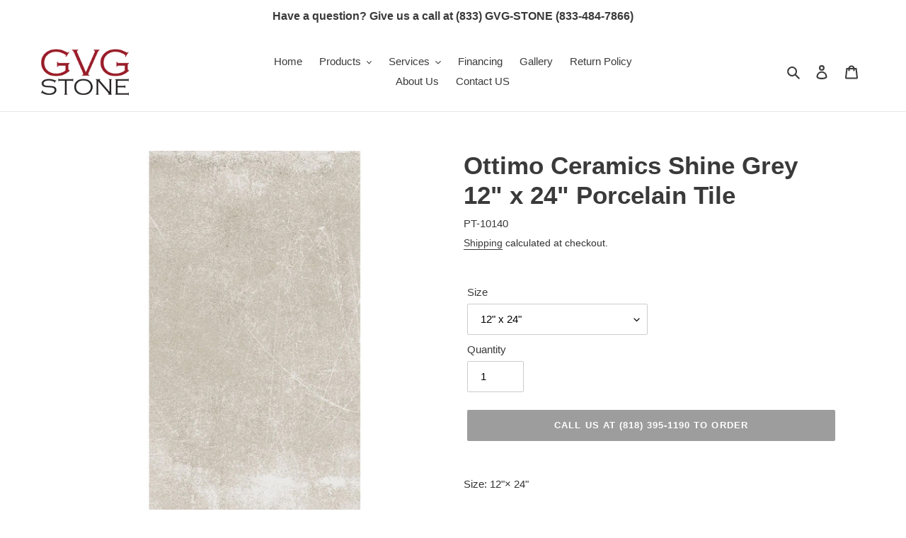

--- FILE ---
content_type: text/javascript
request_url: https://gvgstone.com/cdn/shop/t/1/assets/easy_quote_sealapps.js?v=27565619280325305371650957518
body_size: 6273
content:
(function(){if(window.ShopifyAnalytics.meta.page.pageType!=="product")return;let debug=!1,currentVariant=JSON.parse(document.querySelector("#quote_product_selected_or_first_available_variant").textContent),productRid=JSON.parse(document.querySelector("#quote_product_current_id").textContent),variantData=JSON.parse(document.querySelector("#quote_product_variants").textContent),selectVariantId=currentVariant.id,baseUrl="http://quoteapi.sealapps.com/",shopId="";ShopifyAnalytics.lib==null||ShopifyAnalytics.lib==""||ShopifyAnalytics.lib==null?shopId=JSON.parse(document.querySelectorAll("#shopify-features")[0].outerText).shopId:shopId=ShopifyAnalytics.lib.config.Trekkie.defaultAttributes.shopId;let productImg;if(!checkQuoteProduct())return;let buttonStyleUrl="getBtnFormStyle",btnValue="",btnColor="#333333",btnHoverColor="#444444",btnHoverBorder="",btnFontColor="#ffffff",btnBorder="1px solid transparent",btnFontSize="",btnHeight="",btnWidth="",btnFontWeight="",formLabelName="",formPlaceholdName="",formName="",formLabelEmail="",formPlaceholdEmail="",formEmail="",formLabelMessage="",formPlaceholdMessage="",formMessage="",formTitle="",submitText="",thankTitle="",thankContent="",thankContinue="",btnRadius="",btnMargin="",enable=0,adaptiveStatus=0,price=0,addCart=0,buyNow=0,requestQuote=0,customizeStatus=0,priceEls,addToCartEls,buyNowEls,quoteElement="",quoteBlockElement,quoteTyElement,formSubmitBtn,formShutBtn,quoteBtn,quoteBlockShutBtn,quoteTyShutBtn,quoteSubmitBtn,quoteSubmitSpinner,continueShoppingBtn,soldOutBtn,inputName,inputEmail,inputMessage,nameDiv,emailDiv,messageDiv,trueForms=[],exactForm,merchantEmail,localCustomerEmail,localCustomerName,payment_button_class=".shopify-payment-button",shopify_payment_button_parent=null,shopify_payment_button=null,formAction="https://"+document.domain+"/cart/add";isExistParentAndUpdateElement();function getBtnStyle(btn){btn.tagName=="DIV"&&(btn=btn.querySelector("button"));let btnStyle=window.getComputedStyle(btn,null);btnStyle.width=="auto"||!btnStyle.width?btnWidth="":btnWidth=btnStyle.width,btnStyle.height=="auto"||!btnStyle.height?btnHeight="":btnHeight=btnStyle.height,btnRadius=btnStyle.borderRadius,btnFontColor=RGBtoHex(btnStyle.color),btnStyle.backgroundColor=="rgba(0, 0, 0, 0)"&&btn.style.backgroundColor==""?(btnColor="transparent",btnHoverColor="transparent",btnHoverBorder="4px"):(btnColor=RGBtoHex(btnStyle.backgroundColor),btnHoverColor=hexToRgba(btnColor).rgbaHover),btnFontSize=btnStyle.fontSize,btnMargin=btnStyle.margin,btnBorder=btnStyle.border,btnFontWeight=btnStyle.fontWeight}function getBtnForStyle(trueForm){let btnArr=trueForm.querySelectorAll("button"),iptArr=[...trueForm.querySelectorAll("input[type='submit']"),...trueForm.querySelectorAll("input[type='button']")],allArr=[...btnArr,...iptArr];if(allArr.length){for(let i2=0;i2<allArr.length;i2++)if(allArr[i2].type=="submit"&&allArr[i2].name=="add"){soldOutBtn=allArr[i2];break}if(!soldOutBtn){for(let i2=0;i2<allArr.length;i2++)if(allArr[i2].type=="submit"){soldOutBtn=allArr[i2];break}}if(!soldOutBtn){for(let i2=0;i2<allArr.length;i2++)if(allArr[i2].disabled){soldOutBtn=allArr[i2];break}}soldOutBtn||(soldOutBtn=allArr[0])}soldOutBtn&&getBtnStyle(soldOutBtn)}function getSubmitButton(trueForm){let iptSubArr=trueForm.querySelectorAll("input[type='submit']");if(iptSubArr.length!=0){shopify_payment_button=iptSubArr[0];return}let btnArr=trueForm.querySelectorAll("button");for(let j=0;j<btnArr.length;j++)if(btnArr[j].type=="submit"){shopify_payment_button=btnArr[j];break}}function isExistParentAndUpdateElement(){let forms=document.querySelectorAll("form");for(let i2=0;i2<forms.length;i2++)forms[i2].action==formAction&&trueForms.push(forms[i2]);if(trueForms.length==1)shopify_payment_button=trueForms[0].querySelector(payment_button_class),exactForm=trueForms[0],shopify_payment_button||getSubmitButton(trueForms[0]),getBtnForStyle(trueForms[0]);else{for(let i2=0;i2<trueForms.length&&!soldOutBtn;i2++){let formStyle=window.getComputedStyle(trueForms[i2],null);if(!(formStyle.visibility!="visible"||formStyle.display=="none"||formStyle.height==0||formStyle.width==0)){if(exactForm=trueForms[i2],getBtnForStyle(trueForms[i2]),shopify_payment_button){let parent=shopify_payment_button.parentElement,parentStyle=window.getComputedStyle(parent,null);if(parentStyle.visibility=="visible"&&parentStyle.display!="none"&&parentStyle.height!=0&&parentStyle.width!=0)break}if(shopify_payment_button=trueForms[i2].querySelector(payment_button_class),shopify_payment_button)break;{let iptSubArr=trueForms[i2].querySelectorAll("input[type='submit']");if(iptSubArr.length!=0){shopify_payment_button=iptSubArr[0];break}let btnArr=trueForms[i2].querySelectorAll("button");for(let j=0;j<btnArr.length;j++)if(btnArr[j].type=="submit"){shopify_payment_button=btnArr[j];break}}}}shopify_payment_button&&shopify_payment_button.parentElement&&(shopify_payment_button_parent=shopify_payment_button.parentElement)}}!soldOutBtn&&!exactForm&&!shopify_payment_button&&oldIsExistParentAndUpdateElement();function oldIsExistParentAndUpdateElement(){if(shopify_payment_button=document.querySelector(payment_button_class),shopify_payment_button==null){let btnArr=document.querySelectorAll("button");for(let i2=0;i2<btnArr.length;i2++)if(btnArr[i2].getAttribute("type")==="submit"&&btnArr[i2].getAttribute("name")==="add"){soldOutBtn=btnArr[i2],shopify_payment_button_parent=btnArr[i2].parentElement;break}if(!shopify_payment_button_parent){for(let i2=0;i2<btnArr.length;i2++)if(btnArr[i2].getAttribute("type")==="submit"||btnArr[i2].classList.contains("button-secondary")){soldOutBtn=btnArr[i2],shopify_payment_button_parent=btnArr[i2].parentElement;break}}}else shopify_payment_button_parent=document.querySelector(payment_button_class).parentElement;shopify_payment_button!=null&&!btnWidth&&(soldOutBtn=shopify_payment_button)}if(soldOutBtn==null&&!exactForm)return;{if(soldOutBtn){let parentStyle=window.getComputedStyle(soldOutBtn.parentElement,null);parentStyle.display=="flex"&&parentStyle.flexDirection=="row"&&parentStyle.flexWrap=="nowrap"&&(soldOutBtn.parentElement.style.flexWrap="wrap"),getBtnStyle(soldOutBtn)}let v1=variantData[0],productTitle="";if(v1.public_title==null?productTitle=v1.name:v1.public_title.length-3>0?productTitle=v1.name.substr(0,v1.name.length-v1.public_title.length-3):productTitle=productTitle=v1.name,getButtonStyle(shopId,buttonStyleUrl),enable)handleHide();else return;let mountElement=`<div id="product-restore-quote" style="margin-top: 10px;">
                                <button type="button" class="easy-quote-button" style="text-align:center;margin-top:0; width:${btnWidth} ; height: ${btnHeight}; border-radius: ${btnRadius} ; font-size: ${btnFontSize};margin: ${btnMargin}; font-weight: ${btnFontWeight}; border:${btnBorder||"1px solid #eee"};">
                                    ${btnValue}
                                </button> 
                            </div>`;soldOutBtn?(soldOutBtn.insertAdjacentHTML("afterend",mountElement),soldOutBtn.parentNode.style.display="",soldOutBtn.parentNode.parentNode.style.display=""):exactForm.insertAdjacentHTML("beforeend",mountElement),requestQuote!=1&&handleShowClick()}function checkFontVisibility(bgc,fontColor){return!(bgc===fontColor||bgc==="transparent"&&fontColor.toUpperCase()==="#FFFFFF")}function getButtonStyle(shopId2,btnurl){let params={shopId:shopId2},xmlHttp=new XMLHttpRequest,url=baseUrl+"api/v1/script/"+btnurl;xmlHttp.open("POST",url,!1),xmlHttp.setRequestHeader("Content-Type","application/json"),xmlHttp.send(JSON.stringify(params));let dataJson=JSON.parse(xmlHttp.responseText);if(dataJson.data!=null&&dataJson.code==200){let formData=dataJson.data.form,generalData=dataJson.data.general;enable=generalData.enable,price=generalData.price,addCart=generalData.add_cart,buyNow=generalData.buy_now,customizeStatus=generalData.customize_status,requestQuote=generalData.request_quote,merchantEmail=formData.user_email,adaptiveStatus=generalData.adaptive,adaptiveStatus||handleMatchByTheme(shopId2),customizeStatus==1&&(btnColor=generalData.button_color,btnFontColor=generalData.font_color,btnFontSize=generalData.font_size+"px",btnHeight=generalData.button_height+"px",btnWidth=generalData.button_width+"px",btnHoverColor=hexToRgba(btnColor,1).rgbaHover,btnBorder="1px solid transparent"),btnValue=generalData.button_value,formLabelName=formData.name_label,formPlaceholdName=formData.name_placeholder,formName=formData.name,formLabelEmail=formData.email_label,formPlaceholdEmail=formData.email_placeholder,formEmail=formData.email,formLabelMessage=formData.message_label,formPlaceholdMessage=formData.message_placeholder,formMessage=formData.message,formTitle=formData.form_title,submitText=formData.submit_value,thankTitle=formData.thank_title,thankContent=formData.thank_content,thankContinue=formData.thank_button,btnColor=="transparent"&&(btnBorder="1px solid #ddd"),importStyles()}}let setTimeoutHandle=null;reloadProductPage();function checkLocalStorage(){localStorage?.customerName&&(inputName.value=localStorage.customerName),localStorage?.customerEmail&&(inputEmail.value=localStorage.customerEmail)}function reloadProductPage(){if(window.location.href.indexOf("variant=")!==-1){clearTimeout(setTimeoutHandle);let window_url_variant=Number(window.location.href.split("variant=")[1]);if(selectVariantId!==window_url_variant){selectVariantId=window_url_variant;for(let i2=0;i2<variantData.length;i2++)if(variantData[i2].id===selectVariantId){currentVariant=variantData[i2];break}createQuoteButton()}}setTimeoutHandle=setTimeout(()=>{reloadProductPage()},50)}function createQuoteButton(){if(buttonSwitch===0){let urlSuffix="selBtnStatus",params={shopId};httpRequest(urlSuffix,params),clearTimeout(setTimeoutHandle)}initQuoteElement()}function checkQuoteProduct(){const params={shopId,productRid};let xmlHttp=new XMLHttpRequest;const url=baseUrl+"api/v1/script/checkQuoteProduct";xmlHttp.open("POST",url,!1),xmlHttp.setRequestHeader("Content-Type","application/json"),xmlHttp.send(JSON.stringify(params));const result=JSON.parse(xmlHttp.responseText);return result.code===200?(productImg=result.data.imageUrl,debug&&console.log(result.data),result.data.isQuote):0}async function submitQuote(name,email,message,merchantEmail2){let url=baseUrl+"api/v1/script/customerQuoteMessage",params={shopId,productRid,variantRid:currentVariant.id,sku:currentVariant.sku,options:currentVariant.options,name,email,message,userEmail:merchantEmail2},res=await fetch(url,{method:"POST",headers:{"Content-Type":"application/json; charset=utf-8"},body:JSON.stringify(params)}),result=await res.json();res.ok!=!1?(localStorage.customerEmail=email,localStorage.customerName=name,quoteBlockElement.style.display="none",quoteTyElement.style.display="flex"):quoteSubmitBtn.innerHTML=submitText}function handleShowClick(){if(quoteBtn=document.querySelector("#product-restore-quote"),requestQuote==1){quoteBtn.style.display="none";return}else quoteBtn.style.display="flex";quoteBtn.addEventListener("click",function(){renderForm(),quoteElement.style.display="block",quoteBlockElement.style.display="flex"})}function handleEvent(){quoteElement=document.querySelector("#product-quote"),quoteBlockElement=quoteElement.querySelector(".quote-block"),quoteTyElement=quoteElement.querySelector(".quote-ty"),inputName=quoteBlockElement.querySelector(".quote-info-name input"),inputEmail=quoteBlockElement.querySelector(".quote-info-email input"),inputMessage=quoteBlockElement.querySelector(".quote-info-message textarea"),nameDiv=quoteBlockElement.querySelector(".quote-info-name"),emailDiv=quoteBlockElement.querySelector(".quote-info-email"),continueShoppingBtn=quoteTyElement.querySelector(".quote-finish-btn"),messageDiv=quoteBlockElement.querySelector(".quote-info-message"),emailError=document.querySelector(".input-email-error"),messageError=document.querySelector(".input-message-error"),checkLocalStorage(),inputEmail.addEventListener("blur",function(e){checkEmailAddress(e.target.value)?emailError.style.display="none":emailError.style.display="flex"}),inputMessage.addEventListener("blur",function(e){e.target.value?messageError.style.display="none":messageError.style.display="block"}),quoteBlockBtn=document.querySelector(".quote-block .quote-shut"),quoteBlockBtn.addEventListener("click",function(){quoteElement.style.display="none",quoteBlockElement.style.display="flex"}),quoteTyShutBtn=quoteElement.querySelector(".quote-ty .quote-shut"),quoteTyShutBtn.addEventListener("click",function(){quoteTyElement.style.display="none",quoteElement.style.display="none"}),quoteSubmitBtn=document.querySelector(".quote-form-submit button"),quoteSubmitBtn.addEventListener("click",function(e){if(e.preventDefault(),!inputMessage.value||!inputEmail.value){inputMessage.value||(messageError.style.display="block"),inputEmail.value||(emailError.style.display="flex");return}messageError.style.display="none",emailError.style.display="none",quoteSubmitBtn.innerHTML=`
            <svg class="submit-spinner" fill="${btnFontColor}" t="1636169786393" class="icon" viewBox="0 0 1024 1024" version="1.1" xmlns="http://www.w3.org/2000/svg" p-id="2394" xmlns:xlink="http://www.w3.org/1999/xlink" width="200" height="200"><defs><style type="text/css"></style></defs><path d="M300.576 796.576q0 30.272-21.44 51.712t-51.712 21.44q-29.728 0-51.424-21.728t-21.728-51.424q0-30.272 21.44-51.712t51.712-21.44 51.712 21.44 21.44 51.712zM585.152 914.272q0 30.272-21.44 51.712t-51.712 21.44-51.712-21.44-21.44-51.712 21.44-51.712 51.712-21.44 51.712 21.44 21.44 51.712zM182.848 512q0 30.272-21.44 51.712t-51.712 21.44-51.712-21.44-21.44-51.712 21.44-51.712 51.712-21.44 51.712 21.44 21.44 51.712zM869.728 796.576q0 29.728-21.728 51.424t-51.424 21.728q-30.272 0-51.712-21.44t-21.44-51.712 21.44-51.712 51.712-21.44 51.712 21.44 21.44 51.712zM318.848 227.424q0 37.728-26.848 64.576t-64.576 26.848-64.576-26.848-26.848-64.576 26.848-64.576 64.576-26.848 64.576 26.848 26.848 64.576zM987.424 512q0 30.272-21.44 51.712t-51.712 21.44-51.712-21.44-21.44-51.712 21.44-51.712 51.712-21.44 51.712 21.44 21.44 51.712zM621.728 109.728q0 45.728-32 77.728t-77.728 32-77.728-32-32-77.728 32-77.728 77.728-32 77.728 32 32 77.728zM924.576 227.424q0 53.152-37.728 90.56t-90.272 37.44q-53.152 0-90.56-37.44t-37.44-90.56q0-52.576 37.44-90.272t90.56-37.728q52.576 0 90.272 37.728t37.728 90.272z" p-id="2395"></path></svg>
            `,submitQuote(inputName.value,inputEmail.value,inputMessage.value,merchantEmail)}),continueShoppingBtn.addEventListener("click",function(){quoteTyElement.style.display="none",quoteElement.style.display="none"})}function renderForm(){let formHtml=`
                    <div id="product-quote">
                        <div class="quote-mask"></div>
                        <div class="quote-block">
                            <div class="quote-shut">
                                <svg data-v-3444016c="" viewBox="0 0 20 20" focusable="false" aria-hidden="true" class="Polaris-Icon__Svg"><path data-v-3444016c="" d="m11.414 10 4.293-4.293a.999.999 0 1 0-1.414-1.414L10 8.586 5.707 4.293a.999.999 0 1 0-1.414 1.414L8.586 10l-4.293 4.293a.999.999 0 1 0 1.414 1.414L10 11.414l4.293 4.293a.997.997 0 0 0 1.414 0 .999.999 0 0 0 0-1.414L11.414 10z"></path></svg>
                            </div>
                            <div class="quote-header">
                                Request for a quote
                            </div>
                            <div class="quote-product-block">
                                <div class="quote-product-image">
                                    <img src="${productImg}" alt="">
                                </div>
                                <div class="quote-product-info">
                                    <div class="quote-product-title">${currentVariant.name}</div>
                                    <div class="quote-product-variant">${currentVariant.title}</div>
                                    <div class="quote-product-sku">${currentVariant.sku}</div>
                                </div>
                            </div>
                            <div class="quote-info-form">
                                <form action="" method="post">
                                    <div class="quote-info-name">
                                        <div class="quote-info-label">
                                            ${formLabelName}:
                                        </div>
                                        <div class="quote-info-input">
                                        <input type="text" placeholder="${formPlaceholdName}" value="">
                                        </div>
                                    </div>
                                    <div class="quote-info-email">
                                        <div class="quote-info-label">
                                        ${formLabelEmail}:
                                        </div>
                                        <div class="email-info-input">
                                            <div class="quote-info-input">
                                                <input type="email" autocomplete="email" placeholder="${formPlaceholdEmail}" >
                                            </div>
                                        </div>
                                        <!-- \u90AE\u4EF6\u683C\u5F0F\u9519\u8BEF\u7684\u63D0\u793A -->
                                        <div class="input-email-error" style="display: none;">
                                        <div class="email-error-icon">
                                                    <svg fill="#d72c0d" viewBox="0 0 20 20" class="Polaris-Icon__Svg" focusable="false" aria-hidden="true"><path d="M10 18a8 8 0 1 1 0-16 8 8 0 0 1 0 16zM9 9a1 1 0 0 0 2 0V7a1 1 0 1 0-2 0v2zm0 4a1 1 0 1 0 2 0 1 1 0 0 0-2 0z"></path></svg>
                                            </div>
                                            <div class="email-error-hint">
                                           <!-- \u4E4B\u540E\u53EF\u4EE5\u5728\u8FD9\u91CC\u586B\u6587\u5B57 -->
                                            </div>
                                        </div>
                                    </div>
                                    <div class="quote-info-message">
                                        <div class="quote-info-label">
                                        ${formLabelMessage}:
                                        </div>
                                        <div class="quote-info-input">
                                        <textarea name="" id="" placeholder="${formPlaceholdMessage}">${formMessage}</textarea>
                                        </div>
                                        <div class="input-message-error">
                                            <svg fill="#d72c0d" viewBox="0 0 20 20" class="info-needed-icon" focusable="false" aria-hidden="true" style="
                                                width: 20px;
                                                height: 20px;
                                            "><path d="M10 18a8 8 0 1 1 0-16 8 8 0 0 1 0 16zM9 9a1 1 0 0 0 2 0V7a1 1 0 1 0-2 0v2zm0 4a1 1 0 1 0 2 0 1 1 0 0 0-2 0z"></path></svg>
                                        </div>
                                    </div>
                                    <div class="quote-form-submit">
                                        <button type="submit" style="border:${btnBorder||"1px solid #eee"};">
                                        ${submitText}
                                        </button>
                                    </div>

                                </form>
                            </div>
                        </div>
                        <div class="quote-ty">
                            <div class="quote-shut">
                                <svg data-v-3444016c="" viewBox="0 0 20 20" focusable="false" aria-hidden="true" class="Polaris-Icon__Svg"><path data-v-3444016c="" d="m11.414 10 4.293-4.293a.999.999 0 1 0-1.414-1.414L10 8.586 5.707 4.293a.999.999 0 1 0-1.414 1.414L8.586 10l-4.293 4.293a.999.999 0 1 0 1.414 1.414L10 11.414l4.293 4.293a.997.997 0 0 0 1.414 0 .999.999 0 0 0 0-1.414L11.414 10z"></path></svg>
                            </div>
                            <div class="quote-header">
                                ${thankTitle}
                            </div>
                            <div class="quote-ty-block">
                                <div class="quote-ty-info">
                                    ${thankContent}
                                </div>
                            </div>
                            <div class="quote-ty-footer">
                                <button style="border:${btnBorder||"1px solid #eee"}" class="quote-finish-btn">${thankContinue}</button>
                            </div>
                        </div>
                    </div>`;document.querySelector("body").insertAdjacentHTML("afterbegin",formHtml),handleEvent()}function handleHideTimer(toggle,selector,els,ms=20,stopTimes=1e3){return new Promise((resolve,reject)=>{let times=0,thisDisplay;if(selector&&typeof selector!="string"){thisDisplay=window.getComputedStyle(selector,null).display,toggle==1?selector.style.display="none":selector.style.display=thisDisplay,resolve({code:200,msg:"success"});return}else{let timer=setInterval(()=>{if(els=document.querySelectorAll(selector),els.length){for(let i2=0;i2<els.length;i2++)if(window.getComputedStyle(els[i2],null).display!="none"){thisDisplay=els[i2].style.display;break}if(toggle==1){const style=`
                <style>
                  ${selector} {
                    display: none !important;
                  }
                </style>`;document.head.insertAdjacentHTML("beforeend",style);for(let i2=0;i2<els.length;i2++)els[i2].style.display="none"}else els[i].style.display=thisDisplay;resolve({code:200,msg:"success"}),clearInterval(timer),timer=null}else times>stopTimes&&(clearInterval(timer),timer=null),resolve({code:506,msg:"failed"});times++},ms)}})}function handleHide(){const priceSelector=".price, .product__price, .product-price__price, #ProductPrice, .product-single__price, .price-container, [class*=product__price], [class*=Price]",buyNowSelector="[class*=shopify-payment-button], .shopify-cleanslate button",atcSelector=".add-to-cart, [class*=AddToCart], [data-action*=data-action], [class*=add-to-cart]";handleHideTimer(price,priceSelector,priceEls).then(res=>{res.code!==200&&console.log("Select price failed")});let addCartPromise;soldOutBtn&&(addToCartEls=soldOutBtn),addCartPromise=handleHideTimer(addCart,atcSelector,addToCartEls),addCartPromise.then(res=>{res.code!==200&&console.log("Select add to cart failed")}),handleHideTimer(buyNow,buyNowSelector,buyNowEls).then(res=>{res.code!==200&&console.log("Select buy now failed")})}function handleMatchByTheme(shopId2){let params={shopId:shopId2,buttonColor:btnColor,fontColor:btnFontColor,fontSize:btnFontSize.slice(0,-2),buttonHeight:btnHeight.slice(0,-2),buttonWidth:btnWidth.slice(0,-2),adaptiveStatus:0},xmlHttp=new XMLHttpRequest,url=baseUrl+"api/v1/script/adaptiveButton";xmlHttp.open("POST",url,!1),xmlHttp.setRequestHeader("Content-Type","application/json"),xmlHttp.send(JSON.stringify(params));let dataJson=JSON.parse(xmlHttp.responseText)}function checkEmailAddress(val){return!!new RegExp(/^[a-zA-Z0-9_.-]+@[a-zA-Z0-9-]+(\.[a-zA-Z0-9-]+)*\.[a-zA-Z0-9]{2,6}$/).test(val)}function hexToRgba(hex,opacity){let red=parseInt("0x"+hex.slice(1,3)),green=parseInt("0x"+hex.slice(3,5)),blue=parseInt("0x"+hex.slice(5,7)),redHover=red-20>0?red-20:red,greenHover=green-20>0?green-20:green,blueHover=blue-20>0?blue-20:blue,RGBA=`rgba(${red}, ${green}, ${blue}, ${opacity})`,RGBAHover=`rgba(${redHover}, ${greenHover}, ${blueHover}, ${opacity})`;return{red,green,blue,rgba:RGBA,rgbaHover:RGBAHover}}function RGBtoHex(value){if(/rgba?/.test(value)){var array=value.split(",");if(array.length<3)return"";value="#";for(var i2=0,color;color=array[i2++];)if(i2<4)color=parseInt(color.replace(/[^\d]/gi,""),10).toString(16),value+=color.length==1?"0"+color:color;else{color=color.replace(")","");var colorA=parseInt(color*255),colorAHex=colorA.toString(16);value+=colorAHex}value=value.toUpperCase()}return value}function importStyles(){const styles=`<style>
            .easy-quote-button{
                margin-top: 20px;
                width: 100%;
                height: 44px;
                border-width: 0px;
                font-size: 15px;
                cursor: pointer;
                letter-spacing: .1rem;
                border-radius: 2px;
                background-color: ${btnColor} ;
                transition: background-color .2s ease-in-out;
                border:${btnBorder};
            }
            .easy-quote-button:hover{
                background-color: ${btnHoverColor};
                border-width: ${btnHoverBorder};
            }
            .email-me-button:hover{
               opacity: 0.8;
            }
            #product-restore-quote{
                display: none;
                justify-content: center;
            }
            #email-me-frame { 
                display: none; 
                position: fixed; 
                top: 0;
                left: 0;
                width: 100%;
                height: 100%;
                background-color: rgba(0,0,0,0.2);
                z-index: 9999999;
            }
            #email-me-frame .email-provider span{
                color: blue;
            }
            /* \u73B0\u5728\u5F00\u59CB\u662F\u5F39\u7A97\u7684\u8BBE\u7F6E */
            #product-quote{
                display: none;
            }
            .quote-mask{
                width: 100%;
                height: 100%;
                background-color: rgba(30, 30, 30, .3);
                position: fixed;
                z-index: 99999;
            }
            .quote-block, .quote-ty{
                display: none;
                width: 86%;
                flex-direction:column;
                justify-content:center;
                min-width: 342px;
                max-width: 580px;
                position: fixed;
                top: 50%;   
                left: 50%;   
                -webkit-transform: translate(-50%, -56%);   
                -moz-transform: translate(-50%, -56%);   
                -ms-transform: translate(-50%, -56%);   
                -o-transform: translate(-50%, -56%);   
                transform: translate(-50%, -56%);   
                background-color: #fff;
                border:1px solid #eee;
                padding:0 20px;
                font-size: 14px;
                z-index:999999;
                animation: fadeIn .15s linear;
            }
            .quote-ty{
                min-height: auto;
            }
            .quote-shut{
                width: 20px;
                height: 20px;
                position: absolute;
                top:8px;
                right:8px;
                cursor: pointer;
            }
            .quote-shut svg{
                width: 100%;
                height: 100%;
            }
            .quote-header{
                padding:20px;
                font-size: 20px;
                font-weight: 600;
                text-align: center;            
            }
            .quote-ty .quote-header{
                padding: 60px 0 30px 0;
                font-size: 32px;
            }
            .quote-product-block{
                display: flex;
            }
            .quote-product-image{
                width:120px;
                height:120px;
            }
            .quote-product-image img{
                width: 100%;
                height: 100%;
            }
            .quote-product-info{
                font-size: 16px;
                flex:1;
                display: flex;
                flex-direction: column;
                justify-content: space-between;
                margin-left: 12px;
            }
            .quote-product-title{
                text-overflow: ellipsis;
                -webkit-line-clamp: 3;
                display: -webkit-box;
                -webkit-box-orient: vertical;
                overflow: hidden;
            }
            .quote-product-variant, .quote-product-sku{
                color: #ccc;
            }
            .quote-info-form{
                padding:20px 0;
            }
            .quote-form-submit,
            .quote-ty-footer{
                display: flex;
                justify-content: center;
                padding:10px;
            }
            .submit-spinner{
                width:22px;
                height:22px;
                animation: spin 1s infinite;
            }
            .quote-ty-footer{
                padding: 30px 0 60px 0; 
            }
            .easy-quote-button, 
            .quote-form-submit button,
            .quote-ty-footer button{
                color: ${checkFontVisibility(btnColor,btnFontColor)?btnFontColor:"#333333"};
            }
            .quote-form-submit button,
            .quote-ty-footer button{
                background-color: ${btnColor};
                height: ${btnHeight}
                width: ${btnWidth}
                font-size: ${btnFontSize};
                font-weight: 500;
                padding:12px 60px;
                cursor:pointer;
                border:none;
                display:inline-flex;
                justify-content:center;
                align-items:center;
            }
            .quote-form-submit button:hover{
                background-color: ${btnHoverColor};
            }
            .quote-ty-footer button:hover{
                background-color: ${btnHoverColor};
            }
            .quote-info-name,
            .quote-info-email,
            .quote-info-message{
                display: flex;
                align-items: center;
                padding:12px 0;
            }
            .quote-info-name .quote-info-input,
            .quote-info-email .quote-info-input,
            .email-info-input{
                max-width: 300px;
                flex:1;
                margin-left: 24px;
                border: 1px solid #ccc;
                border-radius: 4px;
            }
            .email-info-input{
                border:none;
            }
            .quote-info-label{
                width: 20%;
            }
            .quote-info-input{
                margin-left: 24px;
                border: 1px solid #ccc;
                border-radius: 4px;
            }
            .quote-info-email .quote-info-input{
                margin-left:0;
            }
            .quote-info-message .quote-info-input{
                flex:1;
            }
            .quote-info-input input,
            .quote-info-input textarea{
                padding: 8px;
                border: none;
                height: 100%;
                width: 100%;
                resize:none;
                outline: none;
                box-shadow: none !important;
                background-color: #ffffff;
            }
            .input-message-error{
                display: none;
            }
            /* TY\u4E13\u5C5E */
            .quote-ty{
                max-height: 428px;
            }
            .quote-ty-info{
                padding: 10px;
                font-size: 16px;
                font-weight: 500;
            }
            .quote-ty .quote-header,
            .quote-ty-block,
            .quote-ty-footer{
                flex:1;
                align-items:center;
                text-align:center;
            }
            .quote-finish-btn{
                padding:12px 36px;
            }
            .info-needed-icon{
                margin-left:4px;
            }
            @keyframes fadeIn {
                0%{
                    opacity: .4;
                }
                100% {
                    opacity: 1;
                }
            }
            @keyframes spin {
                0%{
                    transform: rotate(0deg);
                }
                100%{
                    transform: rotate(360deg);
                }
            }
            .input-email-error{
                display:flex;
                align-items:center;
            }
            .email-error-icon{
                margin-right:8px;
                width: 20px;
                height: 20px;
                color: #d72c0d;
            }
            .email-error-hint{
                color: #d72c0d;
                font-size: 12px;
            }
            @media screen and (max-width: 350px) {
                .quote-block{
                    width: 98%;
                    min-width: auto;
                }
            }
            }</style>`;document.head.insertAdjacentHTML("beforeend",styles)}})();
//# sourceMappingURL=/cdn/shop/t/1/assets/easy_quote_sealapps.js.map?v=27565619280325305371650957518
